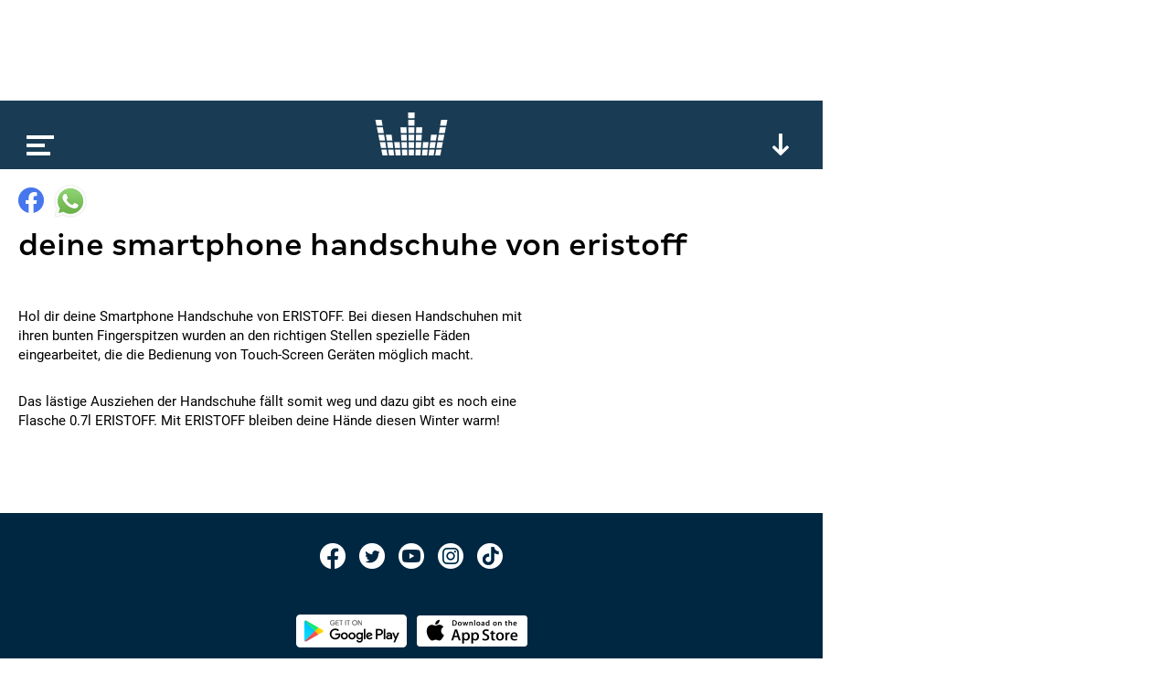

--- FILE ---
content_type: text/html; charset=utf-8
request_url: https://www.google.com/recaptcha/api2/aframe
body_size: 268
content:
<!DOCTYPE HTML><html><head><meta http-equiv="content-type" content="text/html; charset=UTF-8"></head><body><script nonce="84c8O3BrxBIzDwevwQkxGA">/** Anti-fraud and anti-abuse applications only. See google.com/recaptcha */ try{var clients={'sodar':'https://pagead2.googlesyndication.com/pagead/sodar?'};window.addEventListener("message",function(a){try{if(a.source===window.parent){var b=JSON.parse(a.data);var c=clients[b['id']];if(c){var d=document.createElement('img');d.src=c+b['params']+'&rc='+(localStorage.getItem("rc::a")?sessionStorage.getItem("rc::b"):"");window.document.body.appendChild(d);sessionStorage.setItem("rc::e",parseInt(sessionStorage.getItem("rc::e")||0)+1);localStorage.setItem("rc::h",'1769258109938');}}}catch(b){}});window.parent.postMessage("_grecaptcha_ready", "*");}catch(b){}</script></body></html>